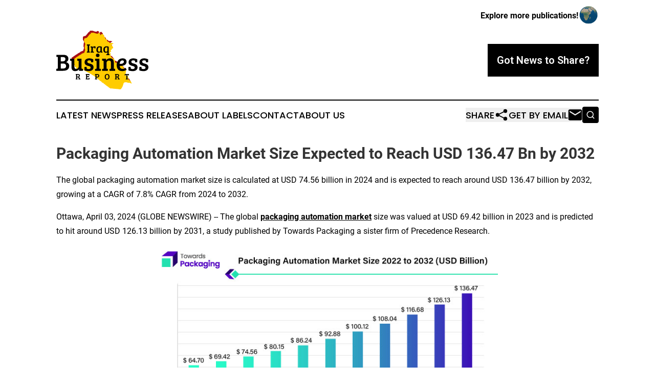

--- FILE ---
content_type: text/html;charset=utf-8
request_url: https://www.iraqbusinessreport.com/article/700838307-packaging-automation-market-size-expected-to-reach-usd-136-47-bn-by-2032
body_size: 13759
content:
<!DOCTYPE html>
<html lang="en">
<head>
  <title>Packaging Automation Market Size Expected to Reach USD 136.47 Bn by 2032 | Iraq Business Report</title>
  <meta charset="utf-8">
  <meta name="viewport" content="width=device-width, initial-scale=1">
    <meta name="description" content="Iraq Business Report is an online news publication focusing on business &amp; economy in the Iraq: Get your business and economy news from Iraq">
    <link rel="icon" href="https://cdn.newsmatics.com/agp/sites/iraqbusinessreport-favicon-1.png" type="image/png">
  <meta name="csrf-token" content="0piHIpPB1xlakJoUfXr_ws-p0-lsWuizJ9ZVqqvy70A=">
  <meta name="csrf-param" content="authenticity_token">
  <link href="/css/styles.min.css?v1d0b8e25eaccc1ca72b30a2f13195adabfa54991" rel="stylesheet" data-turbo-track="reload">
  <link rel="stylesheet" href="/plugins/vanilla-cookieconsent/cookieconsent.css?v1d0b8e25eaccc1ca72b30a2f13195adabfa54991">
  
<style type="text/css">
    :root {
        --color-primary-background: rgba(0, 0, 0, 0.2);
        --color-primary: #000000;
        --color-secondary: #8e7200;
    }
</style>

  <script type="importmap">
    {
      "imports": {
          "adController": "/js/controllers/adController.js?v1d0b8e25eaccc1ca72b30a2f13195adabfa54991",
          "alertDialog": "/js/controllers/alertDialog.js?v1d0b8e25eaccc1ca72b30a2f13195adabfa54991",
          "articleListController": "/js/controllers/articleListController.js?v1d0b8e25eaccc1ca72b30a2f13195adabfa54991",
          "dialog": "/js/controllers/dialog.js?v1d0b8e25eaccc1ca72b30a2f13195adabfa54991",
          "flashMessage": "/js/controllers/flashMessage.js?v1d0b8e25eaccc1ca72b30a2f13195adabfa54991",
          "gptAdController": "/js/controllers/gptAdController.js?v1d0b8e25eaccc1ca72b30a2f13195adabfa54991",
          "hamburgerController": "/js/controllers/hamburgerController.js?v1d0b8e25eaccc1ca72b30a2f13195adabfa54991",
          "labelsDescription": "/js/controllers/labelsDescription.js?v1d0b8e25eaccc1ca72b30a2f13195adabfa54991",
          "searchController": "/js/controllers/searchController.js?v1d0b8e25eaccc1ca72b30a2f13195adabfa54991",
          "videoController": "/js/controllers/videoController.js?v1d0b8e25eaccc1ca72b30a2f13195adabfa54991",
          "navigationController": "/js/controllers/navigationController.js?v1d0b8e25eaccc1ca72b30a2f13195adabfa54991"          
      }
    }
  </script>
  <script>
      (function(w,d,s,l,i){w[l]=w[l]||[];w[l].push({'gtm.start':
      new Date().getTime(),event:'gtm.js'});var f=d.getElementsByTagName(s)[0],
      j=d.createElement(s),dl=l!='dataLayer'?'&l='+l:'';j.async=true;
      j.src='https://www.googletagmanager.com/gtm.js?id='+i+dl;
      f.parentNode.insertBefore(j,f);
      })(window,document,'script','dataLayer','GTM-KGCXW2X');
  </script>

  <script>
    window.dataLayer.push({
      'cookie_settings': 'delta'
    });
  </script>
</head>
<body class="df-5 is-subpage">
<noscript>
  <iframe src="https://www.googletagmanager.com/ns.html?id=GTM-KGCXW2X"
          height="0" width="0" style="display:none;visibility:hidden"></iframe>
</noscript>
<div class="layout">

  <!-- Top banner -->
  <div class="max-md:hidden w-full content universal-ribbon-inner flex justify-end items-center">
    <a href="https://www.affinitygrouppublishing.com/" target="_blank" class="brands">
      <span class="font-bold text-black">Explore more publications!</span>
      <div>
        <img src="/images/globe.png" height="40" width="40" class="icon-globe"/>
      </div>
    </a>
  </div>
  <header data-controller="hamburger">
  <div class="content">
    <div class="header-top">
      <div class="flex gap-2 masthead-container justify-between items-center">
        <div class="mr-4 logo-container">
          <a href="/">
              <img src="https://cdn.newsmatics.com/agp/sites/iraqbusinessreport-logo-1.svg" alt="Iraq Business Report"
                class="max-md:!h-[60px] lg:!max-h-[115px]" height="611895"
                width="auto" />
          </a>
        </div>
        <button class="hamburger relative w-8 h-6">
          <span aria-hidden="true"
            class="block absolute h-[2px] w-9 bg-[--color-primary] transform transition duration-500 ease-in-out -translate-y-[15px]"></span>
          <span aria-hidden="true"
            class="block absolute h-[2px] w-7 bg-[--color-primary] transform transition duration-500 ease-in-out translate-x-[7px]"></span>
          <span aria-hidden="true"
            class="block absolute h-[2px] w-9 bg-[--color-primary] transform transition duration-500 ease-in-out translate-y-[15px]"></span>
        </button>
        <a href="/submit-news" class="max-md:hidden button button-upload-content button-primary w-fit">
          <span>Got News to Share?</span>
        </a>
      </div>
      <!--  Screen size line  -->
      <div class="absolute bottom-0 -ml-[20px] w-screen h-[1px] bg-[--color-primary] z-50 md:hidden">
      </div>
    </div>
    <!-- Navigation bar -->
    <div class="navigation is-hidden-on-mobile" id="main-navigation">
      <div class="w-full md:hidden">
        <div data-controller="search" class="relative w-full">
  <div data-search-target="form" class="relative active">
    <form data-action="submit->search#performSearch" class="search-form">
      <input type="text" name="query" placeholder="Search..." data-search-target="input" class="search-input md:hidden" />
      <button type="button" data-action="click->search#toggle" data-search-target="icon" class="button-search">
        <img height="18" width="18" src="/images/search.svg" />
      </button>
    </form>
  </div>
</div>

      </div>
      <nav class="navigation-part">
          <a href="/latest-news" class="nav-link">
            Latest News
          </a>
          <a href="/press-releases" class="nav-link">
            Press Releases
          </a>
          <a href="/about-labels" class="nav-link">
            About Labels
          </a>
          <a href="/contact" class="nav-link">
            Contact
          </a>
          <a href="/about" class="nav-link">
            About Us
          </a>
      </nav>
      <div class="w-full md:w-auto md:justify-end">
        <div data-controller="navigation" class="header-actions hidden">
  <button class="nav-link flex gap-1 items-center" onclick="window.ShareDialog.openDialog()">
    <span data-navigation-target="text">
      Share
    </span>
    <span class="icon-share"></span>
  </button>
  <button onclick="window.AlertDialog.openDialog()" class="nav-link nav-link-email flex items-center gap-1.5">
    <span data-navigation-target="text">
      Get by Email
    </span>
    <span class="icon-mail"></span>
  </button>
  <div class="max-md:hidden">
    <div data-controller="search" class="relative w-full">
  <div data-search-target="form" class="relative active">
    <form data-action="submit->search#performSearch" class="search-form">
      <input type="text" name="query" placeholder="Search..." data-search-target="input" class="search-input md:hidden" />
      <button type="button" data-action="click->search#toggle" data-search-target="icon" class="button-search">
        <img height="18" width="18" src="/images/search.svg" />
      </button>
    </form>
  </div>
</div>

  </div>
</div>

      </div>
      <a href="/submit-news" class="md:hidden uppercase button button-upload-content button-primary w-fit">
        <span>Got News to Share?</span>
      </a>
      <a href="https://www.affinitygrouppublishing.com/" target="_blank" class="nav-link-agp">
        Explore more publications!
        <img src="/images/globe.png" height="35" width="35" />
      </a>
    </div>
  </div>
</header>

  <div id="main-content" class="content">
    <div id="flash-message"></div>
    <h1>Packaging Automation Market Size Expected to Reach USD 136.47 Bn by 2032</h1>
<div class="press-release">
  <h2>The global packaging automation market size is calculated at USD 74.56 billion in 2024 and is expected to reach around USD 136.47 billion by 2032, growing at a CAGR of 7.8% CAGR from 2024 to 2032.</h2>
      <p>Ottawa, April  03, 2024  (GLOBE NEWSWIRE) -- The global <a href="https://www.globenewswire.com/Tracker?data=lxuYikIX3f4xZ9S0pROzGCSaSlEemwE-txD9QRLdstSXhEKQnmDL9W0wNykAYeRRV7S7ua5trWUOG9hHO3PVTfpovxm_wPxjJoC4VhnaNQJC3FTjE6ZQQpIk3fVNpLFjPd17UCheVaM5GA2FXddN_CCRt0pvI4i4MzAvztqY_7Y=" rel="nofollow" target="_blank"><strong>packaging automation market</strong></a> size was valued at USD 69.42 billion in 2023 and is predicted to hit around USD 126.13 billion by 2031, a study published by Towards Packaging a sister firm of Precedence Research.<br></p>  <p><img alt="" data-mce-src="/api/ImageRender/DownloadFile?resourceId=87b03f4f-b85d-47cd-a545-9c7088839808&amp;size=3" data-mce-style="display: block; margin-left: auto; margin-right: auto;" height="356" name="GNW_RichHtml_IMG" src="https://ml.globenewswire.com/Resource/Download/87b03f4f-b85d-47cd-a545-9c7088839808/image1.jpg" style="display:block; margin-left:auto; margin-right:auto;" width="665"></p>  <p><strong>Report Highlights: Important Revelations</strong></p>  <ul type="disc">
<li style="margin-bottom:8pt;">Unveiling North America's leadership in packaging automation across industries.</li>
<li style="margin-bottom:8pt;">Asia Pacific emerging as a force in the regional packaging automation industry.</li>
<li style="margin-bottom:8pt;">Utilizing filling machines' potential in packaging automation.</li>
<li style="margin-bottom:8pt;">Examining the impact of packaging automation in the food and beverage sector.</li>
<li style="margin-bottom:8pt;">Factors driving the growth of packaging automation in retail.<br>
</li>
</ul>  <p>The packaging automation market is undergoing a fundamental revolution fueled by technology breakthroughs, shifting customer preferences, and rising demand for efficiency and sustainability. With the worldwide packaging business proliferating, automation has emerged as a critical solution for streamlining processes, increasing productivity, and meeting changing market needs. Automation technologies comprise many solutions, including robotic packaging equipment and advanced software platforms for optimizing production workflows. These technologies enable faster and more accurate packing operations, with advantages such as lower labour costs, fewer errors, and higher product quality.</p>  <p>The packaging automation market landscape is being shaped by a growing emphasis on sustainability, with manufacturers increasingly&#xA0;<a href="https://www.globenewswire.com/Tracker?data=[base64]" rel="nofollow" target="_blank"><strong>embracing eco-friendly packaging solutions</strong></a>&#xA0;and automating processes to optimize resource utilization and reduce waste.</p>  <p><strong>For the short version of this report @ </strong><a href="https://www.globenewswire.com/Tracker?data=nc9liv_c_OG_BfSPM5Xuk2Gxoz9HgP_4yAUdwqHWO5DBKSEPQIiKDW2EuWVbohBE_NygjSwLrPmjrQ6vXm--5I2fouqRrIWsSQMiuUAv8Yt4qbA0MhfOXw60wQNZ4b8-k96i7OABfnkoZP0SAlZ-GxBM5ExHYMfZw3e8UU5OcWr4uWbLiH_JYo8nVRUudQX-" rel="nofollow" target="_blank"><strong>https://www.towardspackaging.com/personalized-scope/5135</strong></a></p>  <p>As enterprises prioritize efficiency and sustainability, the packaging automation market is expected to develop significantly. Key businesses are investing in R&amp;D to provide solutions adapted to the changing demands of various industries, resulting in ongoing expansion and innovation in the sector.</p>  <p><strong>For Instance,</strong></p>  <ul type="disc"><li style="margin-bottom:8pt;">
<strong>In November 2023, SEE introduced the CRYOVAC Brand Vertical Form-Fill-Seal System, a novel automated liquid packaging system.</strong><br>
</li></ul>  <p><strong>Packaging Automation Market Trends</strong></p>  <ul type="disc">
<li style="margin-bottom:8pt;">The advent of Industry 4.0 principles and smart manufacturing technology is driving the integration of automation solutions into packaging processes.</li>
<li style="margin-bottom:8pt;">Manufacturers are increasingly using automation to improve packing efficiency and productivity.</li>
<li style="margin-bottom:8pt;">Artificial intelligence and machine learning technologies are rapidly used in packaging automation systems to improve decision-making, process optimization, and quality control.</li>
<li style="margin-bottom:8pt;">Flexibility and adaptability are essential in packaging automation because producers want to respond rapidly to changing market demands and product variants.</li>
</ul>  <p><strong>Unpacking North America's Dominance in Packaging Automation Across Sectors</strong></p>  <p><img alt="" data-mce-src="/api/ImageRender/DownloadFile?resourceId=a7d7585c-b1d2-4c70-8b61-f0fc8fb32b29&amp;size=3" data-mce-style="display: block; margin-left: auto; margin-right: auto;" height="351.0px" name="GNW_RichHtml_IMG" src="https://ml.globenewswire.com/Resource/Download/a7d7585c-b1d2-4c70-8b61-f0fc8fb32b29/image2.jpg" style="display:block; margin-left:auto; margin-right:auto;" width="624.0px"></p>  <p>North America dominates the packaging automation market for numerous important reasons. For starters, the region is home to many well-known manufacturers from various industries, including food and beverage, medicines, consumer products, and e-commerce. These industries strongly demand packaging automation solutions, driven by the need to improve productivity, minimize costs, and meet rising consumer expectations for quick delivery and high-quality products. In 2022, installations in the Americas increased by 8% to 56,053 units, with the United States dominating the regional market, accounting for 71% of installations. Robot installations increased by 10% to a total of 39,576 units. Notably, the automobile sector's share has recovered to 37%, trailing only the metal and machinery industry (3,900 units) and the electrical/electronics industry (3,732 units).</p>  <p>North America has innovative technology infrastructure and widespread usage of automation across multiple industries. &#xA0;The region benefits from top-tier automation technology providers, prestigious research institutes, and a trained workforce, strengthening its position in the packaging automation market. North America's steadfast dedication to innovation and continuous improvement drives significant investments in next-generation automation technologies such as robotics, artificial intelligence, and machine learning, which propels market growth.</p>  <p><strong>If you have any questions, please feel free to contact us at </strong><a href="https://www.globenewswire.com/Tracker?data=DVNgAwFe8Feg2a6-BUJCiFAsbHKDx8N5O9Q4Pmq7Nvi3R6cixN9tnC6HQJ6A65gboxeNr4BpOthXXAhwkKKLgvLAGx4pal7GOF_fpTkgz59VAB9S3eHuclCJVSB1WkJY" rel="nofollow" target="_blank"><strong>sales@towardspackaging.com</strong></a></p>  <p><strong>For Instance,</strong></p>  <ul type="disc"><li style="margin-bottom:8pt;">
<strong>In August 2021, the introduction of AutoFill in North America was announced by Ranpak Holdings Corp., a leading global provider of paper-based packaging solutions that are environmentally sustainable and suitable for e-commerce and industry supply chains.</strong><br>
</li></ul>  <p><strong>Asia Pacific Powerhouse Exploring the Packaging Automation Industry's Regional</strong></p>  <p>The Asia Pacific dominates the packaging automation industry due to several important factors. Electronics, automotive, food and beverage, and pharmaceuticals are just a few businesses part of its rapidly expanding manufacturing sector. The demand for packaging automation systems has increased due to the rapid industrialization and economic expansion in China, India, Japan, and South Korea. This need drives the need to maintain competitiveness in the global market, raise consumer expectations, and improve production efficiency. The largest market in the world, China, will have 290,258 units installed annually by 2022. Domestic and foreign robot suppliers have increased their production capabilities in China to fulfill this demand.</p>  <p><img alt="" data-mce-src="/api/ImageRender/DownloadFile?resourceId=40f55296-e34c-4749-875f-6f9309526b0e&amp;size=3" data-mce-style="display: block; margin-left: auto; margin-right: auto;" height="334.27px" name="GNW_RichHtml_IMG" src="https://ml.globenewswire.com/Resource/Download/40f55296-e34c-4749-875f-6f9309526b0e/image3.jpg" style="display:block; margin-left:auto; margin-right:auto;" width="624.0px"></p>  <p>Robot installations in Japan increased by 9% to 50,413 units, surpassing pre-pandemic levels. China leads the world market for industrial robots, with Japan coming in second. With 46% of the world's robot production, Japan is the global leader in robot manufacturing. In 2022, the market in the Republic of Korea witnessed a slight increase of 1%, amounting to 31,716 installations. After four years of dropping numbers, this year represents the second straight year of marginal gain. Despite this, the US, Japan, and China continue to lead the world's robot markets, with the Republic of Korea coming in fourth.</p>  <p>The Asia Pacific region has a significant presence in the packaging automation market, supported by its growing economy, strong manufacturing sector, and rising automation technology adoption, especially in nations like China, Japan, and the Republic of Korea.</p>  <p><strong>For Instance,</strong></p>  <ul type="disc"><li style="margin-bottom:8pt;">
<strong>In January 2022, SIG announced the company has agreed to purchase Pactiv Evergreen Inc.'s Asia Pacific Fresh business ("Evergreen Asia") for $335 million.</strong><br>
</li></ul>  <p><strong>Packaging Automation Market, DRO</strong></p>  <p><strong>Demand:</strong></p>  <ul type="disc"><li style="margin-bottom:8pt;">One of the key goals of packaging automation is to increase efficiency and productivity in packaging operations. Automation systems promote faster throughput, less downtime, and higher output, allowing manufacturers to meet growing demand while lowering labor costs.<br>
</li></ul>  <p><strong>Restraint:</strong></p>  <ul type="disc"><li style="margin-bottom:8pt;">The initial cost of packaging automation systems, which includes equipment, software, and integration, might be prohibitive for specific organizations and small and medium-sized enterprises (SMEs).<br>
</li></ul>  <p><strong>Opportunity:</strong></p>  <ul type="disc"><li style="margin-bottom:8pt;">Automation technology advancements such as robots, machine vision, artificial intelligence (AI), and the Internet of Things (IoT) provide potential for innovation and differentiation in the packaging automation market.<br>
</li></ul>  <p><strong>Harnessing the Power of Filling Machines in Packaging Automation</strong></p>  <p>The filling machine is the main product in the packaging automation market. Filling machines are widely used in various industries, including food and beverage, pharmaceuticals, cosmetics, and chemicals, to fill containers with liquid, powder, granules, or other items. These devices automate the filling process, ensuring precision, uniformity, and speed while increasing productivity and decreasing labor costs. Leading filling machines can handle various products and containers, precise volumetric or weight-based filling mechanisms, and integration with other packaging automation systems such as capping, sealing, and labeling.</p>  <p><strong>Customize this study as per your requirement @ </strong><a href="https://www.globenewswire.com/Tracker?data=nc9liv_c_OG_BfSPM5Xuk2Gxoz9HgP_4yAUdwqHWO5CYRCw4FDzN7t4xC9222aoyrbBWgUZ9RufA4lMyNTI4-xzr-k2ueYq1W3NImAgvdupMO3AQbW1HMBfJVN4Znb4_ac0HrWBIhaAtGasqF_wKjGbI_klFoog3mISgMsw-sWg=" rel="nofollow" target="_blank"><strong>https://www.towardspackaging.com/customization/5135</strong></a></p>  <p>Modern filling machines frequently combine innovative technology such as servo motors, PLC controllers, and touch-screen interfaces to ensure optimal efficiency and ease of use. Increasing production quantities increases the necessity for filling equipment, strict quality standards, and efficient packaging solutions to suit consumer demands. As a result, filling machines are critical to packaging processes' overall productivity and competitiveness across various sectors.</p>  <p><strong>For Instance,</strong></p>  <ul type="disc"><li style="margin-bottom:8pt;">
<strong>In December 2023, TurboFil Packaging Machines, a company that designs and develops liquid filling and assembly machines, introduced a completely automatic system that uses its well-known TipFil syringe filling technology.</strong><br>
</li></ul>  <p><strong>Exploring the Role of Packaging Automation in the Food Industry</strong></p>  <p>Packaging automation is an advanced technology that uses machinery, robotics, and complex systems to improve different parts of the packaging process. Its importance is evident in the food business, where precision, efficiency, and adherence to quality standards are critical. This automation includes filling, labeling, sealing, and palletizing, formerly done manually. Automated systems accelerate and precisely execute these procedures, regularly outperforming human capabilities. Packaging automation is not a one-size-fits-all solution; it involves customizing solutions to match the unique needs of various products and packaging formats. Automation systems can be tailored to solve a wide range of issues, including packaging perishable goods and preserving the integrity of sensitive objects.</p>  <p>Innovation and efficiency are essential in the ever-changing food sector market. Packaging automation is ideal for meeting consumer needs, industry sustainability, and production goals. The fundamental motivation for implementing packaging automation is to increase productivity, cost-effectiveness, and overall quality.</p>  <p><img alt="" data-mce-src="/api/ImageRender/DownloadFile?resourceId=1905f254-4666-4f71-ab31-ae9f883d2018&amp;size=3" data-mce-style="display: block; margin-left: auto; margin-right: auto;" height="321.04px" name="GNW_RichHtml_IMG" src="https://ml.globenewswire.com/Resource/Download/1905f254-4666-4f71-ab31-ae9f883d2018/image4.jpg" style="display:block; margin-left:auto; margin-right:auto;" width="599.31px"></p>  <p>The food automation and robotics market are expected to grow by around 5.5 billion units by 2030, showing that the seamless integration of AI and robots will impact the future of the food sector. This integration is predicted to drive innovation, efficiency, and sustainability, resulting in increased growth in the packaging automation market.</p>  <p>Food and beverage industries are dealing with labor shortages, increased demand as e-commerce grows, and shifting consumer preferences towards fresher, healthier, more artisanal products. Small and medium-sized firms (SMEs) have demonstrated agility in satisfying niche demands, outpacing more prominent manufacturers in growth rates. As a result, packaging automation is critical for all firms to maintain competitiveness and fulfill changing customer expectations.</p>  <p><strong>For Instance,</strong></p>  <ul type="disc"><li style="margin-bottom:8pt;">
<strong>Coca-Cola uses AI and ML algorithms to improve its distribution and supply chain processes. These techniques aid in accurate demand forecasting, assuring timely product availability while reducing stockouts and surplus inventories.</strong><br>
</li></ul>  <p>Starbucks uses AI-driven personalisation tools in its mobile app to provide individualised recommendations to customers. The app analyses previous orders, preferences, and location data to provide personalised food and beverage recommendations based on each user's interests and preferences.</p>  <p><strong>Forces Behind the Expansion of Packaging Automation in Retail</strong></p>  <p>A number of factors are driving the expansion of the packaging automation market through the retail distribution channel. As consumers shift towards online shopping and e-commerce platforms, there is a greater need for efficient and automated packing solutions to accommodate the increasing number of orders. Retailers invest in packing automation solutions to simplify their fulfilment processes, shorten shipment times, and boost customer happiness. Packaging automation enables businesses to personalize packaging for particular products, ensuring maximum protection throughout transit and increasing brand awareness and presentation. This customization potential is significant in retail, where packaging is essential for marketing and branding initiatives.</p>  <p>Packaging automation improves inventory management by reducing packaging waste and the demand for surplus packaging materials. This results in cost savings and environmental benefits, making packaging automation a compelling investment for merchants wishing to improve their sustainability policies. The packaging automation market is expanding through the retail distribution channel because of the demand for efficiency, cost-effectiveness, and improved customer experience in a fast-changing retail landscape.</p>  <p><strong>Browse More Insights of Towards Packaging:</strong></p>  <ul type="disc">
<li style="margin-bottom:8pt;">The global <a href="https://www.towardspackaging.com/insights/pet-food-packaging-market" rel="nofollow" target="_blank"><strong>pet food packaging market</strong></a> size is estimated to grow from USD 11.38 billion in 2022 to set a foot on USD 22.08 billion by 2032, at 6.9% CAGR from 2023 to 2032.<br>
</li>
<li style="margin-bottom:8pt;">The global <a href="https://www.towardspackaging.com/insights/corrugated-packaging-market" rel="nofollow" target="_blank"><strong>corrugated packaging market</strong></a> size accepted to grow from USD 276 billion in 2022 and it is predicted to hit around USD 410.50 billion by 2032, at 4.10% CAGR from 2023 to 2032.<br>
</li>
<li style="margin-bottom:8pt;">The global <a href="https://www.towardspackaging.com/insights/cosmetic-packaging-market" rel="nofollow" target="_blank"><strong>cosmetic packaging market</strong></a> size accounted for USD 33.07 billion in 2022 to reach USD 54.13 billion by 2032 at 4.5% CAGR from 2023 to 2032.<br>
</li>
<li style="margin-bottom:8pt;">The global <a href="https://www.towardspackaging.com/insights/edible-packaging-market" rel="nofollow" target="_blank"><strong>edible packaging market</strong></a> size current valuation, standing at USD 1.4 billion in 2022 projected to culminate zenith of USD 5.26 billion by 2032 at 14.2% CAGR between 2023 and 2032.<br>
</li>
<li style="margin-bottom:8pt;">The global <a href="https://www.towardspackaging.com/insights/active-packaging-market" rel="nofollow" target="_blank"><strong>active packaging market</strong></a> size is estimated to grow from USD 19.2 billion in 2022 at 7.5% CAGR to reach an estimated USD 39.51 billion by 2032, between 2023 and 2032.<br>
</li>
<li style="margin-bottom:8pt;">The global <a href="https://www.towardspackaging.com/insights/antimicrobial-packaging-market" rel="nofollow" target="_blank"><strong>antimicrobial packaging market</strong></a> size was at USD 10.77 billion in 2022 to hit around USD 18.81 billion by 2032, at 5.7% CAGR between 2023 to 2032.<br>
</li>
<li style="margin-bottom:8pt;">The global <a href="https://www.towardspackaging.com/insights/automotive-packaging-market" rel="nofollow" target="_blank"><strong>automotive packaging market</strong></a> size is estimated to grow from USD 8.18 billion in 2022 to reach an estimated USD 13.87 billion by 2032, at 5.4 % CAGR between 2023 and 2032.<br>
</li>
<li style="margin-bottom:8pt;">The global <a href="https://www.towardspackaging.com/insights/frozen-food-packaging-market" rel="nofollow" target="_blank"><strong>frozen food packaging market</strong></a> size is predicted to grow from USD 43.36 billion in 2022 to reach USD 71.67 billion by 2032, at 5.2% CAGR from 2023 to 2032.<br>
</li>
<li style="margin-bottom:8pt;">The global <a href="https://www.towardspackaging.com/insights/flexible-packaging-market" rel="nofollow" target="_blank"><strong>flexible packaging market</strong></a> size is estimated to grow from USD 283 billion in 2022 to reach an expected USD 445.82 billion by 2032, at 4.7% CAGR during the forecast period 2023 to 2032.<br>
</li>
<li style="margin-bottom:8pt;">The global <a href="https://www.towardspackaging.com/insights/food-packaging-market" rel="nofollow" target="_blank"><strong>food packaging market</strong></a> size was valued at USD 356.5 billion in 2022 and is expected to reach USD 659.80 Billion by 2032 and is poised to grow at a CAGR of 6.4% during the forecast period 2023 to 2032.</li>
</ul>  <p><strong>For Instance,</strong></p>  <ul type="disc"><li style="margin-bottom:8pt;">
<strong>In July 2023, EndFlex Packaging Machinery, based in the United States, introduced a new turnkey system for picking, placing, and sealing bottles in cartons.</strong><br>
</li></ul>  <p><strong>Key Players and Competitive Dynamics in the Packaging Automation Market</strong></p>  <p>The competitive landscape of the packaging automation market is dominated by established industry giants such include ABB Ltd, Automated Packaging Systems, BEUMER Group GmbH &amp; Co., Coesia Spa, Emerson Electric Co., Kollmorgen Corporation., Linkx Packaging, Mitsubishi Electric Corp., Multivac Group, Rockwell Automation, SATO Holdings, Schneider Electric SE, Siemens AG, Swisslog Holding AG, Syntegon Technology and ULMA Packaging. These giants compete with upstart direct-to-consumer firms that use digital platforms to gain market share. Key competitive characteristics include product innovation, sustainable practices, and the ability to respond to changing consumer tastes.</p>  <p>ABB Ltd.'s Process Automation business provides many solutions for process and hybrid industries, including specific sectors incorporating automation, digitalization, electronic control technologies, software, advanced services, measurement and analytics, and maritime options. Process Automation is ranked second in the global market.</p>  <p><strong>For Instance,</strong></p>  <ul type="disc"><li style="margin-bottom:8pt;">
<strong>In January 2024, ABB agreed to purchase a controlling stake in software service provider Meshmind to extend its research and development expertise in AI, Industrial IoT, and machine vision.</strong><br>
</li></ul>  <p>Coesia's on-demand packaging equipment includes wrapping, carton erecting, box forming, box filling, and inline printing solutions, all of which are intended to create customised, fit-to-size packaging that enhances the consumer experience. Its process automation capabilities, such as conveying equipment and sorting equipment, are suitable for improving operational efficiency and productivity in e-commerce businesses of all sizes.</p>  <ul type="disc"><li style="margin-bottom:8pt;">
<strong>In January 2024, Coesia acquired Automation &amp; Modular Components' entire share capital through its FlexLink subsidiary.</strong><br>
</li></ul>  <p><strong>Packaging Automation Market Player</strong></p>  <p>Packaging automation leading market players include ABB Ltd, Automated Packaging Systems, BEUMER Group GmbH &amp; Co., Coesia Spa, Emerson Electric Co., Kollmorgen Corporation., Linkx Packaging, Mitsubishi Electric Corp., Multivac Group, Rockwell Automation, SATO Holdings, Schneider Electric SE, Siemens AG, Swisslog Holding AG, Syntegon Technology and ULMA Packaging.</p>  <p><strong>Market Segmentation</strong></p>  <p><strong>By Product Type</strong></p>  <ul type="disc">
<li style="margin-bottom:8pt;">Filling Machine</li>
<li style="margin-bottom:8pt;">Labelling</li>
<li style="margin-bottom:8pt;">Palletizing</li>
<li style="margin-bottom:8pt;">Wrapping</li>
<li style="margin-bottom:8pt;">Others<br>
</li>
</ul>  <p><strong>By End Use</strong></p>  <ul type="disc">
<li style="margin-bottom:8pt;">Food &amp; Beverages</li>
<li style="margin-bottom:8pt;">Healthcare</li>
<li style="margin-bottom:8pt;">Personal Care</li>
<li style="margin-bottom:8pt;">Industrial</li>
</ul>  <p><strong>By Distribution</strong></p>  <ul type="disc">
<li style="margin-bottom:8pt;">Retail</li>
<li style="margin-bottom:8pt;">Ecommerce</li>
</ul>  <p><strong>By Region</strong></p>  <ul type="disc">
<li style="margin-bottom:8pt;">North America</li>
<li style="margin-bottom:8pt;">Asia Pacific</li>
<li style="margin-bottom:8pt;">Europe</li>
<li style="margin-bottom:8pt;">LAMEA</li>
</ul>  <p><strong>Own your copy of our reach study and stay informed: </strong><a href="https://www.globenewswire.com/Tracker?data=nc9liv_c_OG_BfSPM5Xuk2Gxoz9HgP_4yAUdwqHWO5DSqx56_hQSi1wjbG7Uh9NmQNzuLaxszHO2qkwgudniqYkLT0yvrnQFH965CTalWo4PQYL_aRd_oBgrxtsj3p-rstCoaux3S9u7X_qMkYxM-Q==" rel="nofollow" target="_blank"><strong>https://www.towardspackaging.com/price/5135</strong></a></p>  <p><strong>Explore the statistics and insights concerning the packaging industry and its segmentation:&#xA0;</strong><a href="https://www.globenewswire.com/Tracker?data=f8xNFbx45NNC7m061rjHOjJoGusp-WT7ZFt8R7hZxAd-5pYKGXNKXNTIuNPpzJp2_5cENI1nQDomNS_WBOJXwGlX1CBEGLZa75E7AAAJVUgKnZjWHO93EKZVxjXT1zRX" rel="nofollow" target="_blank"><strong>Get a Subscription</strong></a></p>  <p><strong>If you have any questions, please feel free to contact us at </strong><a href="https://www.globenewswire.com/Tracker?data=DVNgAwFe8Feg2a6-BUJCiFAsbHKDx8N5O9Q4Pmq7Nvh3EfYsXauMzVoUOEtK04zeUQwUjUdZks3yFBt-C3zz1u1IQXB-JjrD9nb5UU1Es5Wm-uks1o-zHPduRne-bDF9" rel="nofollow" target="_blank"><strong>sales@towardspackaging.com</strong></a></p>  <p><strong>About Us</strong></p>  <p>Towards Packaging is a leading global consulting firm specializing in providing comprehensive and strategic research solutions. With a highly skilled and experienced consultant team, we offer a wide range of services designed to empower businesses with valuable insights and actionable recommendations. We stay abreast of the latest industry trends and emerging markets to provide our clients with an unrivalled understanding of their respective sectors. We adhere to rigorous research methodologies, combining primary and secondary research to ensure accuracy and reliability. Our data-driven approach and advanced analytics enable us to unearth actionable insights and make informed recommendations. We are committed to delivering excellence in all our endeavours. Our dedication to quality and continuous improvement has earned us the trust and loyalty of clients worldwide.</p>  <p><strong>Browse our Brand-New Journal@ </strong><a href="https://www.globenewswire.com/Tracker?data=nc9liv_c_OG_BfSPM5Xuk27XLPnxVV66dn3Nh08KV7CsSpxHcmFX-zrmCgpx40gG8xgxG_N3EqLvMFwRHtp_CBnWAFtyrAnSHDsJJqkF820D2M4aDkRuBmfQWJoIolDZ" rel="nofollow" target="_blank"><strong>https://www.towardshealthcare.com/</strong></a></p>  <p><strong>Browse our Consulting Website@ </strong><a href="https://www.globenewswire.com/Tracker?data=nc9liv_c_OG_BfSPM5Xuk4HLD8EpRXAw_rjgKSAMzauGFtpUFhh-1qVunsQDq6YZGhKlfrqZL8LCxZeQiTUo0AMRzpQokjX-jGAZLamKiPYb7mdgdB8l26PqXtAuWNGv" rel="nofollow" target="_blank"><strong>https://www.precedenceresearch.com/</strong></a></p>  <p><strong>For Latest Update Follow Us:&#xA0;</strong><a href="https://www.globenewswire.com/Tracker?data=nc9liv_c_OG_BfSPM5Xuk5axMiefIimTY74kOj8SyxXE3KwAZnX77gI9WHgllqZsvcf2s6SdJw4aNGlNAEjImVEx8heGCl5Ukvs4YX5uMvLxGBZX219xTl4l6Ki0ayF6ymmB3lxQWhUAq8K1qz5mBaGSr5Oj0aTaPwlA-_7couc=" rel="nofollow" target="_blank"><strong>https://www.linkedin.com/company/towards-packaging/</strong></a></p>  <p><strong>Get Our Freshly Printed Chronicle: </strong><a href="https://www.globenewswire.com/Tracker?data=nc9liv_c_OG_BfSPM5Xuk9fRtDdDG499m3TKj1NqefAWHBgC9xlrdPexSs0wh6lyHhwiWKCXHgy5ZW_g9MPs6SBYmBkM_aIUDn0iMN_mFzzWtrb2p3P_dsH4Tm9UnNFA" rel="nofollow" target="_blank"><strong>https://www.packagingwebwire.com/</strong></a></p>  <p></p> <img class="__GNW8366DE3E__IMG" src="https://www.globenewswire.com/newsroom/ti?nf=OTA4MzkzNSM2MTg1NDQzIzIyMDIyOTY="> <br><img src="https://ml.globenewswire.com/media/YzQxYzQ0MjctMDhiYi00NTVlLThmN2EtNzVjZmQ5YzNhMWIwLTEyMTM4NDk=/tiny/Precedence-Research.png" referrerpolicy="no-referrer-when-downgrade"><p><a href="https://www.globenewswire.com/NewsRoom/AttachmentNg/501140d4-82c8-4a65-82a7-8466b5188635" rel="nofollow"><img src="https://ml.globenewswire.com/media/501140d4-82c8-4a65-82a7-8466b5188635/small/logo-png.png" border="0" width="111" height="61" alt="Primary Logo"></a></p>
    <p>
  Legal Disclaimer:
</p>
<p>
  EIN Presswire provides this news content "as is" without warranty of any kind. We do not accept any responsibility or liability
  for the accuracy, content, images, videos, licenses, completeness, legality, or reliability of the information contained in this
  article. If you have any complaints or copyright issues related to this article, kindly contact the author above.
</p>
<img class="prtr" src="https://www.einpresswire.com/tracking/article.gif?t=5&a=zZ0Epqf7P9Ct-wMx&i=s5_uXNAvi77DIuaE" alt="">
</div>

  </div>
</div>
<footer class="footer footer-with-line">
  <div class="content flex flex-col">
    <p class="footer-text text-sm mb-4 order-2 lg:order-1">© 1995-2026 Newsmatics Inc. dba Affinity Group Publishing &amp; Iraq Business Report. All Rights Reserved.</p>
    <div class="footer-nav lg:mt-2 mb-[30px] lg:mb-0 flex gap-7 flex-wrap justify-center order-1 lg:order-2">
        <a href="/about" class="footer-link">About</a>
        <a href="/archive" class="footer-link">Press Release Archive</a>
        <a href="/submit-news" class="footer-link">Submit Press Release</a>
        <a href="/legal/terms" class="footer-link">Terms &amp; Conditions</a>
        <a href="/legal/dmca" class="footer-link">Copyright/DMCA Policy</a>
        <a href="/legal/privacy" class="footer-link">Privacy Policy</a>
        <a href="/contact" class="footer-link">Contact</a>
    </div>
  </div>
</footer>
<div data-controller="dialog" data-dialog-url-value="/" data-action="click->dialog#clickOutside">
  <dialog
    class="modal-shadow fixed backdrop:bg-black/20 z-40 text-left bg-white rounded-full w-[350px] h-[350px] overflow-visible"
    data-dialog-target="modal"
  >
    <div class="text-center h-full flex items-center justify-center">
      <button data-action="click->dialog#close" type="button" class="modal-share-close-button">
        ✖
      </button>
      <div>
        <div class="mb-4">
          <h3 class="font-bold text-[28px] mb-3">Share us</h3>
          <span class="text-[14px]">on your social networks:</span>
        </div>
        <div class="flex gap-6 justify-center text-center">
          <a href="https://www.facebook.com/sharer.php?u=https://www.iraqbusinessreport.com" class="flex flex-col items-center font-bold text-[#4a4a4a] text-sm" target="_blank">
            <span class="h-[55px] flex items-center">
              <img width="40px" src="/images/fb.png" alt="Facebook" class="mb-2">
            </span>
            <span class="text-[14px]">
              Facebook
            </span>
          </a>
          <a href="https://www.linkedin.com/sharing/share-offsite/?url=https://www.iraqbusinessreport.com" class="flex flex-col items-center font-bold text-[#4a4a4a] text-sm" target="_blank">
            <span class="h-[55px] flex items-center">
              <img width="40px" height="40px" src="/images/linkedin.png" alt="LinkedIn" class="mb-2">
            </span>
            <span class="text-[14px]">
            LinkedIn
            </span>
          </a>
        </div>
      </div>
    </div>
  </dialog>
</div>

<div data-controller="alert-dialog" data-action="click->alert-dialog#clickOutside">
  <dialog
    class="fixed backdrop:bg-black/20 modal-shadow z-40 text-left bg-white rounded-full w-full max-w-[450px] aspect-square overflow-visible"
    data-alert-dialog-target="modal">
    <div class="flex items-center text-center -mt-4 h-full flex-1 p-8 md:p-12">
      <button data-action="click->alert-dialog#close" type="button" class="modal-close-button">
        ✖
      </button>
      <div class="w-full" data-alert-dialog-target="subscribeForm">
        <img class="w-8 mx-auto mb-4" src="/images/agps.svg" alt="AGPs" />
        <p class="md:text-lg">Get the latest news on this topic.</p>
        <h3 class="dialog-title mt-4">SIGN UP FOR FREE TODAY</h3>
        <form data-action="submit->alert-dialog#submit" method="POST" action="/alerts">
  <input type="hidden" name="authenticity_token" value="0piHIpPB1xlakJoUfXr_ws-p0-lsWuizJ9ZVqqvy70A=">

  <input data-alert-dialog-target="fullnameInput" type="text" name="fullname" id="fullname" autocomplete="off" tabindex="-1">
  <label>
    <input data-alert-dialog-target="emailInput" placeholder="Email address" name="email" type="email"
      value=""
      class="rounded-xs mb-2 block w-full bg-white px-4 py-2 text-gray-900 border-[1px] border-solid border-gray-600 focus:border-2 focus:border-gray-800 placeholder:text-gray-400"
      required>
  </label>
  <div class="text-red-400 text-sm" data-alert-dialog-target="errorMessage"></div>

  <input data-alert-dialog-target="timestampInput" type="hidden" name="timestamp" value="1769279024" autocomplete="off" tabindex="-1">

  <input type="submit" value="Sign Up"
    class="!rounded-[3px] w-full mt-2 mb-4 bg-primary px-5 py-2 leading-5 font-semibold text-white hover:color-primary/75 cursor-pointer">
</form>
<a data-action="click->alert-dialog#close" class="text-black underline hover:no-underline inline-block mb-4" href="#">No Thanks</a>
<p class="text-[15px] leading-[22px]">
  By signing to this email alert, you<br /> agree to our
  <a href="/legal/terms" class="underline text-primary hover:no-underline" target="_blank">Terms & Conditions</a>
</p>

      </div>
      <div data-alert-dialog-target="checkEmail" class="hidden">
        <img class="inline-block w-9" src="/images/envelope.svg" />
        <h3 class="dialog-title">Check Your Email</h3>
        <p class="text-lg mb-12">We sent a one-time activation link to <b data-alert-dialog-target="userEmail"></b>.
          Just click on the link to
          continue.</p>
        <p class="text-lg">If you don't see the email in your inbox, check your spam folder or <a
            class="underline text-primary hover:no-underline" data-action="click->alert-dialog#showForm" href="#">try
            again</a>
        </p>
      </div>

      <!-- activated -->
      <div data-alert-dialog-target="activated" class="hidden">
        <img class="w-8 mx-auto mb-4" src="/images/agps.svg" alt="AGPs" />
        <h3 class="dialog-title">SUCCESS</h3>
        <p class="text-lg">You have successfully confirmed your email and are subscribed to <b>
            Iraq Business Report
          </b> daily
          news alert.</p>
      </div>
      <!-- alreadyActivated -->
      <div data-alert-dialog-target="alreadyActivated" class="hidden">
        <img class="w-8 mx-auto mb-4" src="/images/agps.svg" alt="AGPs" />
        <h3 class="dialog-title">Alert was already activated</h3>
        <p class="text-lg">It looks like you have already confirmed and are receiving the <b>
            Iraq Business Report
          </b> daily news
          alert.</p>
      </div>
      <!-- activateErrorMessage -->
      <div data-alert-dialog-target="activateErrorMessage" class="hidden">
        <img class="w-8 mx-auto mb-4" src="/images/agps.svg" alt="AGPs" />
        <h3 class="dialog-title">Oops!</h3>
        <p class="text-lg mb-4">It looks like something went wrong. Please try again.</p>
        <form data-action="submit->alert-dialog#submit" method="POST" action="/alerts">
  <input type="hidden" name="authenticity_token" value="0piHIpPB1xlakJoUfXr_ws-p0-lsWuizJ9ZVqqvy70A=">

  <input data-alert-dialog-target="fullnameInput" type="text" name="fullname" id="fullname" autocomplete="off" tabindex="-1">
  <label>
    <input data-alert-dialog-target="emailInput" placeholder="Email address" name="email" type="email"
      value=""
      class="rounded-xs mb-2 block w-full bg-white px-4 py-2 text-gray-900 border-[1px] border-solid border-gray-600 focus:border-2 focus:border-gray-800 placeholder:text-gray-400"
      required>
  </label>
  <div class="text-red-400 text-sm" data-alert-dialog-target="errorMessage"></div>

  <input data-alert-dialog-target="timestampInput" type="hidden" name="timestamp" value="1769279024" autocomplete="off" tabindex="-1">

  <input type="submit" value="Sign Up"
    class="!rounded-[3px] w-full mt-2 mb-4 bg-primary px-5 py-2 leading-5 font-semibold text-white hover:color-primary/75 cursor-pointer">
</form>
<a data-action="click->alert-dialog#close" class="text-black underline hover:no-underline inline-block mb-4" href="#">No Thanks</a>
<p class="text-[15px] leading-[22px]">
  By signing to this email alert, you<br /> agree to our
  <a href="/legal/terms" class="underline text-primary hover:no-underline" target="_blank">Terms & Conditions</a>
</p>

      </div>

      <!-- deactivated -->
      <div data-alert-dialog-target="deactivated" class="hidden">
        <img class="w-8 mx-auto mb-4" src="/images/agps.svg" alt="AGPs" />
        <h3 class="dialog-title">You are Unsubscribed!</h3>
        <p class="text-lg">You are no longer receiving the <b>
            Iraq Business Report
          </b>daily news alert.</p>
      </div>
      <!-- alreadyDeactivated -->
      <div data-alert-dialog-target="alreadyDeactivated" class="hidden">
        <img class="w-8 mx-auto mb-4" src="/images/agps.svg" alt="AGPs" />
        <h3 class="dialog-title">You have already unsubscribed!</h3>
        <p class="text-lg">You are no longer receiving the <b>
            Iraq Business Report
          </b> daily news alert.</p>
      </div>
      <!-- deactivateErrorMessage -->
      <div data-alert-dialog-target="deactivateErrorMessage" class="hidden">
        <img class="w-8 mx-auto mb-4" src="/images/agps.svg" alt="AGPs" />
        <h3 class="dialog-title">Oops!</h3>
        <p class="text-lg">Try clicking the Unsubscribe link in the email again and if it still doesn't work, <a
            href="/contact">contact us</a></p>
      </div>
    </div>
  </dialog>
</div>

<script src="/plugins/vanilla-cookieconsent/cookieconsent.umd.js?v1d0b8e25eaccc1ca72b30a2f13195adabfa54991"></script>
  <script src="/js/cookieconsent.js?v1d0b8e25eaccc1ca72b30a2f13195adabfa54991"></script>

<script type="module" src="/js/app.js?v1d0b8e25eaccc1ca72b30a2f13195adabfa54991"></script>
</body>
</html>
